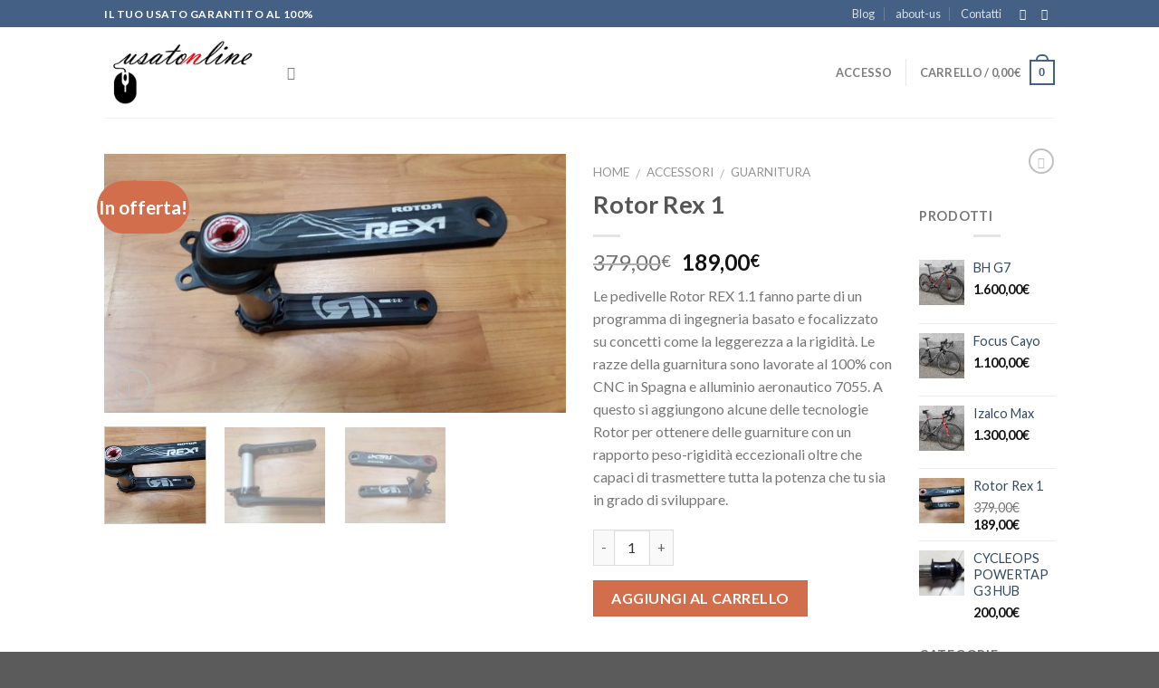

--- FILE ---
content_type: text/html; charset=UTF-8
request_url: http://www.usatonline.net/prodotto/rotor-rex-1/
body_size: 78701
content:
<!DOCTYPE html>
<!--[if IE 9 ]> <html lang="it-IT" class="ie9 loading-site no-js"> <![endif]-->
<!--[if IE 8 ]> <html lang="it-IT" class="ie8 loading-site no-js"> <![endif]-->
<!--[if (gte IE 9)|!(IE)]><!--><html lang="it-IT" class="loading-site no-js"> <!--<![endif]-->
<head>
	<meta charset="UTF-8" />
	<meta name="viewport" content="width=device-width, initial-scale=1.0, maximum-scale=1.0, user-scalable=no" />

	<link rel="profile" href="http://gmpg.org/xfn/11" />
	<link rel="pingback" href="http://www.usatonline.net/xmlrpc.php" />

					<script>document.documentElement.className = document.documentElement.className + ' yes-js js_active js'</script>
			<script>(function(html){html.className = html.className.replace(/\bno-js\b/,'js')})(document.documentElement);</script>
<title>Rotor Rex 1 &#8211; Usatonline.net</title>
<link rel='dns-prefetch' href='//s.w.org' />
<link rel="alternate" type="application/rss+xml" title="Usatonline.net &raquo; Feed" href="http://www.usatonline.net/feed/" />
<link rel="alternate" type="application/rss+xml" title="Usatonline.net &raquo; Feed dei commenti" href="http://www.usatonline.net/comments/feed/" />
<link rel="alternate" type="application/rss+xml" title="Usatonline.net &raquo; Rotor Rex 1 Feed dei commenti" href="http://www.usatonline.net/prodotto/rotor-rex-1/feed/" />
		<script type="text/javascript">
			window._wpemojiSettings = {"baseUrl":"https:\/\/s.w.org\/images\/core\/emoji\/12.0.0-1\/72x72\/","ext":".png","svgUrl":"https:\/\/s.w.org\/images\/core\/emoji\/12.0.0-1\/svg\/","svgExt":".svg","source":{"concatemoji":"http:\/\/www.usatonline.net\/wp-includes\/js\/wp-emoji-release.min.js?ver=5.3.20"}};
			!function(e,a,t){var n,r,o,i=a.createElement("canvas"),p=i.getContext&&i.getContext("2d");function s(e,t){var a=String.fromCharCode;p.clearRect(0,0,i.width,i.height),p.fillText(a.apply(this,e),0,0);e=i.toDataURL();return p.clearRect(0,0,i.width,i.height),p.fillText(a.apply(this,t),0,0),e===i.toDataURL()}function c(e){var t=a.createElement("script");t.src=e,t.defer=t.type="text/javascript",a.getElementsByTagName("head")[0].appendChild(t)}for(o=Array("flag","emoji"),t.supports={everything:!0,everythingExceptFlag:!0},r=0;r<o.length;r++)t.supports[o[r]]=function(e){if(!p||!p.fillText)return!1;switch(p.textBaseline="top",p.font="600 32px Arial",e){case"flag":return s([127987,65039,8205,9895,65039],[127987,65039,8203,9895,65039])?!1:!s([55356,56826,55356,56819],[55356,56826,8203,55356,56819])&&!s([55356,57332,56128,56423,56128,56418,56128,56421,56128,56430,56128,56423,56128,56447],[55356,57332,8203,56128,56423,8203,56128,56418,8203,56128,56421,8203,56128,56430,8203,56128,56423,8203,56128,56447]);case"emoji":return!s([55357,56424,55356,57342,8205,55358,56605,8205,55357,56424,55356,57340],[55357,56424,55356,57342,8203,55358,56605,8203,55357,56424,55356,57340])}return!1}(o[r]),t.supports.everything=t.supports.everything&&t.supports[o[r]],"flag"!==o[r]&&(t.supports.everythingExceptFlag=t.supports.everythingExceptFlag&&t.supports[o[r]]);t.supports.everythingExceptFlag=t.supports.everythingExceptFlag&&!t.supports.flag,t.DOMReady=!1,t.readyCallback=function(){t.DOMReady=!0},t.supports.everything||(n=function(){t.readyCallback()},a.addEventListener?(a.addEventListener("DOMContentLoaded",n,!1),e.addEventListener("load",n,!1)):(e.attachEvent("onload",n),a.attachEvent("onreadystatechange",function(){"complete"===a.readyState&&t.readyCallback()})),(n=t.source||{}).concatemoji?c(n.concatemoji):n.wpemoji&&n.twemoji&&(c(n.twemoji),c(n.wpemoji)))}(window,document,window._wpemojiSettings);
		</script>
		<style type="text/css">
img.wp-smiley,
img.emoji {
	display: inline !important;
	border: none !important;
	box-shadow: none !important;
	height: 1em !important;
	width: 1em !important;
	margin: 0 .07em !important;
	vertical-align: -0.1em !important;
	background: none !important;
	padding: 0 !important;
}
</style>
	<link rel='stylesheet' id='wp-block-library-css'  href='http://www.usatonline.net/wp-includes/css/dist/block-library/style.min.css?ver=5.3.20' type='text/css' media='all' />
<link rel='stylesheet' id='wc-block-style-css'  href='http://www.usatonline.net/wp-content/plugins/woocommerce/packages/woocommerce-blocks/build/style.css?ver=2.5.14' type='text/css' media='all' />
<link rel='stylesheet' id='contact-form-7-css'  href='http://www.usatonline.net/wp-content/plugins/contact-form-7/includes/css/styles.css?ver=5.1.7' type='text/css' media='all' />
<link rel='stylesheet' id='sp_wqv-button-icons-css'  href='http://www.usatonline.net/wp-content/plugins/woo-quickview/admin/views/sp-framework/assets/css/icons.min.css?ver=2.2.13' type='text/css' media='all' />
<link rel='stylesheet' id='wqv-magnific-popup-css'  href='http://www.usatonline.net/wp-content/plugins/woo-quickview/public/assets/css/magnific-popup.css?ver=2.2.13' type='text/css' media='all' />
<link rel='stylesheet' id='wqv-perfect-scrollbar-css'  href='http://www.usatonline.net/wp-content/plugins/woo-quickview/public/assets/css/perfect-scrollbar.css?ver=2.2.13' type='text/css' media='all' />
<link rel='stylesheet' id='wqv-fontello-css'  href='http://www.usatonline.net/wp-content/plugins/woo-quickview/public/assets/css/fontello.min.css?ver=2.2.13' type='text/css' media='all' />
<link rel='stylesheet' id='wqv-style-css'  href='http://www.usatonline.net/wp-content/plugins/woo-quickview/public/assets/css/style.css?ver=2.2.13' type='text/css' media='all' />
<link rel='stylesheet' id='wqv-custom-css'  href='http://www.usatonline.net/wp-content/plugins/woo-quickview/public/assets/css/custom.css?ver=2.2.13' type='text/css' media='all' />
<style id='wqv-custom-inline-css' type='text/css'>

.mfp-bg.mfp-wqv,
.mfp-wrap.mfp-wqv {
	z-index: ;
}

.wqvp-fancybox-wrapper, .mfp-wqv~.fancybox-container {
	z-index: 9;
}
#wqv-quick-view-content .wqv-product-info .woocommerce-product-rating .star-rating::before{
	color: #dadada;
	opacity: 1;
}
#wqv-quick-view-content .wqv-product-info .woocommerce-product-rating .star-rating span:before{
	color: #ff9800;
}
#wqv-quick-view-content .wqv-product-info a.added_to_cart,
#wqv-quick-view-content .wqv-product-info .single_add_to_cart_button.button:not(.components-button):not(.customize-partial-edit-shortcut-button){
	color: #ffffff;
	background: #333333;
	padding: 0px 16px;
	line-height: 35px;
}
#wqv-quick-view-content .wqv-product-info a.added_to_cart:hover,
#wqv-quick-view-content .wqv-product-info .single_add_to_cart_button.button:not(.components-button):not(.customize-partial-edit-shortcut-button):hover {
	color: #ffffff;
	background: #1a1a1a;
}
#wqv-quick-view-content .wqv-product-info .single_add_to_cart_button.button:not(.components-button):not(.customize-partial-edit-shortcut-button){
	margin-right: 5px;
}
a#sp-wqv-view-button.button.sp-wqv-view-button,
#wps-slider-section .button.sp-wqv-view-button,
#wpsp-slider-section .button.sp-wqv-view-button {
	background: #1A79BF;
	color: #ffffff;
}
a#sp-wqv-view-button.button.sp-wqv-view-button:hover,
#wps-slider-section .button.sp-wqv-view-button:hover,
#wpsp-slider-section .button.sp-wqv-view-button:hover {
	background: #176AA6;
	color: #ffffff;
}
#wqv-quick-view-content.sp-wqv-content {
	background: #ffffff;
}

@media (min-width: 1023px) {
	#wqv-quick-view-content.sp-wqv-content {
		max-width: 876px;
		max-height: 438px;
	}
	#wqv-quick-view-content .wqv-product-images img,
	#wqv-quick-view-content .wqv-product-images img{
		max-height: 438px;
	}
	.wqv-product-info .wqv-product-content{
		height:100%;
		padding: px;
		overflow: auto;
		max-height: 438px;
		max-width: 876px;
		position: relative;
	}
}
.mfp-bg.mfp-wqv{
	background: rgba( 0, 0, 0, 0.8);
	opacity: 1;
}
.mfp-wqv #wqv-quick-view-content .mfp-close{
	width: 35px;
    height: 35px;
    opacity: 1;
    cursor: pointer;
    top: 0px;
    right: 0;
    position: absolute;
    background: transparent;
    font-size: 0;
}

.mfp-wqv #wqv-quick-view-content .mfp-close:before{
	color: #9a9a9a;
	font-size: 18px;
    transition: .2s;
    margin-top: 8px;
}
.wqv-product-info{
	padding: px;

}
.mfp-preloader{
	color: ffffff;
}
.mfp-wqv #wqv-quick-view-content .mfp-close:hover {
    background: #F95600;
    font-size: 0;
    border-radius: 0px;
}
.mfp-wqv #wqv-quick-view-content .mfp-close:hover:before{
	color: #ffffff;
}
#sp-wqv-view-button.sp-wqv-view-button.button i:before{
	font-size: px;
}
a#sp-wqv-view-button.button.sp-wqv-view-button,
	#wps-slider-section .button.sp-wqv-view-button,
	#wpsp-slider-section .button.sp-wqv-view-button {
		padding: 9px 16px;
	}@media all and (max-width: 480px){
		#sp-wqv-view-button.sp-wqv-view-button.button{
		 display: none !important;
	   }
	  }@media all and (min-width: 481px) and (max-width: 768px) {
		#sp-wqv-view-button.sp-wqv-view-button.button{
		  display: none !important;
		}
	  }
</style>
<link rel='stylesheet' id='photoswipe-css'  href='http://www.usatonline.net/wp-content/plugins/woocommerce/assets/css/photoswipe/photoswipe.min.css?ver=4.0.0' type='text/css' media='all' />
<link rel='stylesheet' id='photoswipe-default-skin-css'  href='http://www.usatonline.net/wp-content/plugins/woocommerce/assets/css/photoswipe/default-skin/default-skin.min.css?ver=4.0.0' type='text/css' media='all' />
<style id='woocommerce-inline-inline-css' type='text/css'>
.woocommerce form .form-row .required { visibility: visible; }
</style>
<link rel='stylesheet' id='wc-gateway-ppec-frontend-css'  href='http://www.usatonline.net/wp-content/plugins/woocommerce-gateway-paypal-express-checkout/assets/css/wc-gateway-ppec-frontend.css?ver=2.1.3' type='text/css' media='all' />
<link rel='stylesheet' id='jquery-selectBox-css'  href='http://www.usatonline.net/wp-content/plugins/yith-woocommerce-wishlist/assets/css/jquery.selectBox.css?ver=1.2.0' type='text/css' media='all' />
<link rel='stylesheet' id='flatsome-icons-css'  href='http://www.usatonline.net/wp-content/themes/flatsome/assets/css/fl-icons.css?ver=3.3' type='text/css' media='all' />
<link rel='stylesheet' id='flatsome-woocommerce-wishlist-css'  href='http://www.usatonline.net/wp-content/themes/flatsome/inc/integrations/wc-yith-wishlist/wishlist.css?ver=3.4' type='text/css' media='all' />
<link rel='stylesheet' id='flatsome-main-css'  href='http://www.usatonline.net/wp-content/themes/flatsome/assets/css/flatsome.css?ver=3.5.1' type='text/css' media='all' />
<link rel='stylesheet' id='flatsome-shop-css'  href='http://www.usatonline.net/wp-content/themes/flatsome/assets/css/flatsome-shop.css?ver=3.5.1' type='text/css' media='all' />
<link rel='stylesheet' id='flatsome-style-css'  href='http://www.usatonline.net/wp-content/themes/flatsome-child/style.css?ver=3.5.1' type='text/css' media='all' />
<script type="text/template" id="tmpl-variation-template">
	<div class="woocommerce-variation-description">{{{ data.variation.variation_description }}}</div>
	<div class="woocommerce-variation-price">{{{ data.variation.price_html }}}</div>
	<div class="woocommerce-variation-availability">{{{ data.variation.availability_html }}}</div>
</script>
<script type="text/template" id="tmpl-unavailable-variation-template">
	<p>Siamo spiacenti, questo prodotto non è disponibile. Scegli un&#039;altra combinazione.</p>
</script>
<script type="text/javascript">
            window._nslDOMReady = function (callback) {
                if ( document.readyState === "complete" || document.readyState === "interactive" ) {
                    callback();
                } else {
                    document.addEventListener( "DOMContentLoaded", callback );
                }
            };
            </script><script type='text/javascript' src='http://www.usatonline.net/wp-includes/js/jquery/jquery.js?ver=1.12.4-wp'></script>
<script type='text/javascript' src='http://www.usatonline.net/wp-includes/js/jquery/jquery-migrate.min.js?ver=1.4.1'></script>
<link rel='https://api.w.org/' href='http://www.usatonline.net/wp-json/' />
<link rel="EditURI" type="application/rsd+xml" title="RSD" href="http://www.usatonline.net/xmlrpc.php?rsd" />
<link rel="wlwmanifest" type="application/wlwmanifest+xml" href="http://www.usatonline.net/wp-includes/wlwmanifest.xml" /> 
<meta name="generator" content="WordPress 5.3.20" />
<meta name="generator" content="WooCommerce 4.0.0" />
<link rel="canonical" href="http://www.usatonline.net/prodotto/rotor-rex-1/" />
<link rel='shortlink' href='http://www.usatonline.net/?p=370' />
<link rel="alternate" type="application/json+oembed" href="http://www.usatonline.net/wp-json/oembed/1.0/embed?url=http%3A%2F%2Fwww.usatonline.net%2Fprodotto%2Frotor-rex-1%2F" />
<link rel="alternate" type="text/xml+oembed" href="http://www.usatonline.net/wp-json/oembed/1.0/embed?url=http%3A%2F%2Fwww.usatonline.net%2Fprodotto%2Frotor-rex-1%2F&#038;format=xml" />
<style>.bg{opacity: 0; transition: opacity 1s; -webkit-transition: opacity 1s;} .bg-loaded{opacity: 1;}</style><!--[if IE]><link rel="stylesheet" type="text/css" href="http://www.usatonline.net/wp-content/themes/flatsome/assets/css/ie-fallback.css"><script src="//cdnjs.cloudflare.com/ajax/libs/html5shiv/3.6.1/html5shiv.js"></script><script>var head = document.getElementsByTagName('head')[0],style = document.createElement('style');style.type = 'text/css';style.styleSheet.cssText = ':before,:after{content:none !important';head.appendChild(style);setTimeout(function(){head.removeChild(style);}, 0);</script><script src="http://www.usatonline.net/wp-content/themes/flatsome/assets/libs/ie-flexibility.js"></script><![endif]-->    <script type="text/javascript">
    WebFontConfig = {
      google: { families: [ "Lato:regular,700","Lato:regular,400","Lato:regular,700","Dancing+Script", ] }
    };
    (function() {
      var wf = document.createElement('script');
      wf.src = 'https://ajax.googleapis.com/ajax/libs/webfont/1/webfont.js';
      wf.type = 'text/javascript';
      wf.async = 'true';
      var s = document.getElementsByTagName('script')[0];
      s.parentNode.insertBefore(wf, s);
    })(); </script>
  	<noscript><style>.woocommerce-product-gallery{ opacity: 1 !important; }</style></noscript>
	<link rel="icon" href="http://www.usatonline.net/wp-content/uploads/2018/02/cropped-Ico-32x32.png" sizes="32x32" />
<link rel="icon" href="http://www.usatonline.net/wp-content/uploads/2018/02/cropped-Ico-192x192.png" sizes="192x192" />
<link rel="apple-touch-icon-precomposed" href="http://www.usatonline.net/wp-content/uploads/2018/02/cropped-Ico-180x180.png" />
<meta name="msapplication-TileImage" content="http://www.usatonline.net/wp-content/uploads/2018/02/cropped-Ico-270x270.png" />
<style id="custom-css" type="text/css">:root {--primary-color: #446084;}/* Site Width */.header-main{height: 100px}#logo img{max-height: 100px}#logo{width:166px;}.header-bottom{min-height: 10px}.header-top{min-height: 30px}.transparent .header-main{height: 30px}.transparent #logo img{max-height: 30px}.has-transparent + .page-title:first-of-type,.has-transparent + #main > .page-title,.has-transparent + #main > div > .page-title,.has-transparent + #main .page-header-wrapper:first-of-type .page-title{padding-top: 60px;}.header.show-on-scroll,.stuck .header-main{height:70px!important}.stuck #logo img{max-height: 70px!important}.search-form{ width: 100%;}.header-bg-color, .header-wrapper {background-color: rgba(255,255,255,0.9)}.header-bottom {background-color: #f1f1f1}@media (max-width: 549px) {.header-main{height: 70px}#logo img{max-height: 70px}}body{font-family:"Lato", sans-serif}body{font-weight: 400}.nav > li > a {font-family:"Lato", sans-serif;}.nav > li > a {font-weight: 700;}h1,h2,h3,h4,h5,h6,.heading-font, .off-canvas-center .nav-sidebar.nav-vertical > li > a{font-family: "Lato", sans-serif;}h1,h2,h3,h4,h5,h6,.heading-font,.banner h1,.banner h2{font-weight: 700;}.alt-font{font-family: "Dancing Script", sans-serif;}.shop-page-title.featured-title .title-bg{ background-image: url(http://www.usatonline.net/wp-content/uploads/2018/11/Rex1_1.jpg)!important;}@media screen and (min-width: 550px){.products .box-vertical .box-image{min-width: 300px!important;width: 300px!important;}}.label-new.menu-item > a:after{content:"Nuovo";}.label-hot.menu-item > a:after{content:"Hot";}.label-sale.menu-item > a:after{content:"Offerta";}.label-popular.menu-item > a:after{content:"Popolare";}</style></head>

<body class="product-template-default single single-product postid-370 theme-flatsome woocommerce woocommerce-page woocommerce-no-js lightbox nav-dropdown-has-arrow">

<a class="skip-link screen-reader-text" href="#main">Skip to content</a>

<div id="wrapper">


<header id="header" class="header has-sticky sticky-jump">
   <div class="header-wrapper">
	<div id="top-bar" class="header-top hide-for-sticky nav-dark">
    <div class="flex-row container">
      <div class="flex-col hide-for-medium flex-left">
          <ul class="nav nav-left medium-nav-center nav-small  nav-divided">
              <li class="html custom html_topbar_left"><strong class="uppercase">il tuo usato garantito al 100%</strong></li>          </ul>
      </div><!-- flex-col left -->

      <div class="flex-col hide-for-medium flex-center">
          <ul class="nav nav-center nav-small  nav-divided">
                        </ul>
      </div><!-- center -->

      <div class="flex-col hide-for-medium flex-right">
         <ul class="nav top-bar-nav nav-right nav-small  nav-divided">
              <li id="menu-item-74" class="menu-item menu-item-type-post_type menu-item-object-page  menu-item-74"><a href="http://www.usatonline.net/blog/" class="nav-top-link">Blog</a></li>
<li id="menu-item-76" class="menu-item menu-item-type-post_type menu-item-object-page  menu-item-76"><a href="http://www.usatonline.net/about-us/" class="nav-top-link">about-us</a></li>
<li id="menu-item-636" class="menu-item menu-item-type-custom menu-item-object-custom  menu-item-636"><a href="http://www.usatonline.net/?page_id=96" class="nav-top-link">Contatti</a></li>
<li class="html header-social-icons ml-0">
	<div class="social-icons follow-icons " ><a href="https://www.facebook.com/Outletdellabici.it/" target="_blank" data-label="Facebook"  rel="nofollow" class="icon plain facebook tooltip" title="Seguici su Facebook"><i class="icon-facebook" ></i></a><a href="https://www.instagram.com/usatonline_net/?hl=it" target="_blank" rel="nofollow" data-label="Instagram" class="icon plain  instagram tooltip" title="Seguici su Instagram"><i class="icon-instagram" ></i></a></div></li>          </ul>
      </div><!-- .flex-col right -->

            <div class="flex-col show-for-medium flex-grow">
          <ul class="nav nav-center nav-small mobile-nav  nav-divided">
              <li class="html custom html_topbar_left"><strong class="uppercase">il tuo usato garantito al 100%</strong></li>          </ul>
      </div>
      
    </div><!-- .flex-row -->
</div><!-- #header-top -->
<div id="masthead" class="header-main ">
      <div class="header-inner flex-row container logo-left medium-logo-center" role="navigation">

          <!-- Logo -->
          <div id="logo" class="flex-col logo">
            <!-- Header logo -->
<a href="http://www.usatonline.net/" title="Usatonline.net - Usato garantito al 100%" rel="home">
    <img width="166" height="100" src="http://www.usatonline.net/wp-content/uploads/2018/02/Usato_Logo.png" class="header_logo header-logo" alt="Usatonline.net"/><img  width="166" height="100" src="http://www.usatonline.net/wp-content/uploads/2018/02/usatonline_piccolo.png" class="header-logo-dark" alt="Usatonline.net"/></a>
          </div>

          <!-- Mobile Left Elements -->
          <div class="flex-col show-for-medium flex-left">
            <ul class="mobile-nav nav nav-left ">
              <li class="nav-icon has-icon">
  		<a href="#" data-open="#main-menu" data-pos="left" data-bg="main-menu-overlay" data-color="" class="is-small" aria-controls="main-menu" aria-expanded="false">
		
		  <i class="icon-menu" ></i>
		  		</a>
	</li>            </ul>
          </div>

          <!-- Left Elements -->
          <div class="flex-col hide-for-medium flex-left
            flex-grow">
            <ul class="header-nav header-nav-main nav nav-left  nav-uppercase" >
              <li class="header-search header-search-dropdown has-icon has-dropdown menu-item-has-children">
		<a href="#" class="is-small"><i class="icon-search" ></i></a>
		<ul class="nav-dropdown nav-dropdown-default">
	 	<li class="header-search-form search-form html relative has-icon">
	<div class="header-search-form-wrapper">
		<div class="searchform-wrapper ux-search-box relative form- is-normal"><form role="search" method="get" class="searchform" action="http://www.usatonline.net/">
		<div class="flex-row relative">
									<div class="flex-col flex-grow">
			  <input type="search" class="search-field mb-0" name="s" value="" placeholder="Cerca&hellip;" />
		    <input type="hidden" name="post_type" value="product" />
        			</div><!-- .flex-col -->
			<div class="flex-col">
				<button type="submit" class="ux-search-submit submit-button secondary button icon mb-0">
					<i class="icon-search" ></i>				</button>
			</div><!-- .flex-col -->
		</div><!-- .flex-row -->
	 <div class="live-search-results text-left z-top"></div>
</form>
</div>	</div>
</li>	</ul><!-- .nav-dropdown -->
</li>
            </ul>
          </div>

          <!-- Right Elements -->
          <div class="flex-col hide-for-medium flex-right">
            <ul class="header-nav header-nav-main nav nav-right  nav-uppercase">
              <li class="account-item has-icon
    "
>

<a href="http://www.usatonline.net/mio-account/"
    class="nav-top-link nav-top-not-logged-in "
    data-open="#login-form-popup"  >
    <span>
    Accesso      </span>
  
</a><!-- .account-login-link -->



</li>
<li class="header-divider"></li><li class="cart-item has-icon has-dropdown">

<a href="http://www.usatonline.net/carrello/" title="Carrello" class="header-cart-link is-small">


<span class="header-cart-title">
   Carrello   /      <span class="cart-price"><span class="woocommerce-Price-amount amount">0,00<span class="woocommerce-Price-currencySymbol">&euro;</span></span></span>
  </span>

    <span class="cart-icon image-icon">
    <strong>0</strong>
  </span>
  </a>

 <ul class="nav-dropdown nav-dropdown-default">
    <li class="html widget_shopping_cart">
      <div class="widget_shopping_cart_content">
        

	<p class="woocommerce-mini-cart__empty-message">Nessun prodotto nel carrello.</p>


      </div>
    </li>
     </ul><!-- .nav-dropdown -->

</li>
            </ul>
          </div>

          <!-- Mobile Right Elements -->
          <div class="flex-col show-for-medium flex-right">
            <ul class="mobile-nav nav nav-right ">
              <li class="cart-item has-icon">

      <a href="http://www.usatonline.net/carrello/" class="header-cart-link off-canvas-toggle nav-top-link is-small" data-open="#cart-popup" data-class="off-canvas-cart" title="Carrello" data-pos="right">
  
    <span class="cart-icon image-icon">
    <strong>0</strong>
  </span> 
  </a>


  <!-- Cart Sidebar Popup -->
  <div id="cart-popup" class="mfp-hide widget_shopping_cart">
  <div class="cart-popup-inner inner-padding">
      <div class="cart-popup-title text-center">
          <h4 class="uppercase">Carrello</h4>
          <div class="is-divider"></div>
      </div>
      <div class="widget_shopping_cart_content">
          

	<p class="woocommerce-mini-cart__empty-message">Nessun prodotto nel carrello.</p>


      </div>
             <div class="cart-sidebar-content relative"></div>  </div>
  </div>

</li>
            </ul>
          </div>

      </div><!-- .header-inner -->
     
            <!-- Header divider -->
      <div class="container"><div class="top-divider full-width"></div></div>
      </div><!-- .header-main -->
<div class="header-bg-container fill"><div class="header-bg-image fill"></div><div class="header-bg-color fill"></div></div><!-- .header-bg-container -->   </div><!-- header-wrapper-->
</header>


<main id="main" class="">

	<div class="shop-container">
		
			<div class="container">
	<div class="woocommerce-notices-wrapper"></div></div><!-- /.container -->
<div id="product-370" class="post-370 product type-product status-publish has-post-thumbnail product_cat-gruppi-ed-accessori product_cat-guarnitura product_tag-rex1 product_tag-rotor first instock sale shipping-taxable purchasable product-type-simple">
	<div class="product-container">

<div class="product-main">
	<div class="row content-row mb-0">

		<div class="product-gallery col large-6">
		
<div class="product-images relative mb-half has-hover woocommerce-product-gallery woocommerce-product-gallery--with-images woocommerce-product-gallery--columns-4 images" data-columns="4">

  <div class="badge-container is-larger absolute left top z-1">
		<div class="callout badge badge-circle"><div class="badge-inner secondary on-sale"><span class="onsale">In offerta!</span></div></div>
</div>
  <div class="image-tools absolute top show-on-hover right z-3">
    		<div class="wishlist-icon">
			<button class="wishlist-button button is-outline circle icon">
				<i class="icon-heart" ></i>			</button>
			<div class="wishlist-popup dark">
				
<div class="yith-wcwl-add-to-wishlist add-to-wishlist-370  wishlist-fragment on-first-load" data-fragment-ref="370" data-fragment-options="{&quot;base_url&quot;:&quot;&quot;,&quot;in_default_wishlist&quot;:false,&quot;is_single&quot;:true,&quot;show_exists&quot;:false,&quot;product_id&quot;:370,&quot;parent_product_id&quot;:370,&quot;product_type&quot;:&quot;simple&quot;,&quot;show_view&quot;:true,&quot;browse_wishlist_text&quot;:&quot;Sfoglia la lista dei desideri&quot;,&quot;already_in_wishslist_text&quot;:&quot;L&#039;articolo selezionato \u00e8 gi\u00e0 presente nella tua lista dei desideri!&quot;,&quot;product_added_text&quot;:&quot;Articolo aggiunto!&quot;,&quot;heading_icon&quot;:&quot;&quot;,&quot;available_multi_wishlist&quot;:false,&quot;disable_wishlist&quot;:false,&quot;show_count&quot;:false,&quot;ajax_loading&quot;:false,&quot;loop_position&quot;:false,&quot;item&quot;:&quot;add_to_wishlist&quot;}">
			
			<!-- ADD TO WISHLIST -->
			
<div class="yith-wcwl-add-button">
	<a href="?add_to_wishlist=370" rel="nofollow" data-product-id="370" data-product-type="simple" data-original-product-id="370" class="add_to_wishlist single_add_to_wishlist" data-title="Aggiungi alla lista dei desideri">
				<span>Aggiungi alla lista dei desideri</span>
	</a>
</div>
			<!-- COUNT TEXT -->
			
			</div>			</div>
		</div>
		  </div>

  <figure class="woocommerce-product-gallery__wrapper product-gallery-slider slider slider-nav-small mb-half"
        data-flickity-options='{
                "cellAlign": "center",
                "wrapAround": true,
                "autoPlay": false,
                "prevNextButtons":true,
                "adaptiveHeight": true,
                "imagesLoaded": true,
                "lazyLoad": 1,
                "dragThreshold" : 15,
                "pageDots": false,
                "rightToLeft": false       }'>
    <div data-thumb="http://www.usatonline.net/wp-content/uploads/2018/11/Rex1_1-100x100.jpg" class="first slide woocommerce-product-gallery__image"><a href="http://www.usatonline.net/wp-content/uploads/2018/11/Rex1_1.jpg"><img width="600" height="337" src="http://www.usatonline.net/wp-content/uploads/2018/11/Rex1_1-600x337.jpg" class="attachment-shop_single size-shop_single wp-post-image" alt="Rotor Rex1" title="Rex1" data-caption="" data-src="http://www.usatonline.net/wp-content/uploads/2018/11/Rex1_1.jpg" data-large_image="http://www.usatonline.net/wp-content/uploads/2018/11/Rex1_1.jpg" data-large_image_width="1980" data-large_image_height="1113" srcset="http://www.usatonline.net/wp-content/uploads/2018/11/Rex1_1-600x337.jpg 600w, http://www.usatonline.net/wp-content/uploads/2018/11/Rex1_1-300x169.jpg 300w, http://www.usatonline.net/wp-content/uploads/2018/11/Rex1_1-768x432.jpg 768w, http://www.usatonline.net/wp-content/uploads/2018/11/Rex1_1-1024x576.jpg 1024w, http://www.usatonline.net/wp-content/uploads/2018/11/Rex1_1.jpg 1980w" sizes="(max-width: 600px) 100vw, 600px" /></a></div><div data-thumb="http://www.usatonline.net/wp-content/uploads/2018/11/Rex1-100x100.jpg" class="woocommerce-product-gallery__image slide"><a href="http://www.usatonline.net/wp-content/uploads/2018/11/Rex1.jpg"><img width="600" height="337" src="http://www.usatonline.net/wp-content/uploads/2018/11/Rex1-600x337.jpg" class="attachment-shop_single size-shop_single" alt="Rotor Rex1" title="Rex1" data-caption="" data-src="http://www.usatonline.net/wp-content/uploads/2018/11/Rex1.jpg" data-large_image="http://www.usatonline.net/wp-content/uploads/2018/11/Rex1.jpg" data-large_image_width="1980" data-large_image_height="1113" srcset="http://www.usatonline.net/wp-content/uploads/2018/11/Rex1-600x337.jpg 600w, http://www.usatonline.net/wp-content/uploads/2018/11/Rex1-300x169.jpg 300w, http://www.usatonline.net/wp-content/uploads/2018/11/Rex1-768x432.jpg 768w, http://www.usatonline.net/wp-content/uploads/2018/11/Rex1-1024x576.jpg 1024w, http://www.usatonline.net/wp-content/uploads/2018/11/Rex1.jpg 1980w" sizes="(max-width: 600px) 100vw, 600px" /></a></div><div data-thumb="http://www.usatonline.net/wp-content/uploads/2018/11/Rex1_2-100x100.jpg" class="woocommerce-product-gallery__image slide"><a href="http://www.usatonline.net/wp-content/uploads/2018/11/Rex1_2.jpg"><img width="600" height="337" src="http://www.usatonline.net/wp-content/uploads/2018/11/Rex1_2-600x337.jpg" class="attachment-shop_single size-shop_single" alt="Rotor Rex1" title="Rex1" data-caption="" data-src="http://www.usatonline.net/wp-content/uploads/2018/11/Rex1_2.jpg" data-large_image="http://www.usatonline.net/wp-content/uploads/2018/11/Rex1_2.jpg" data-large_image_width="1980" data-large_image_height="1113" srcset="http://www.usatonline.net/wp-content/uploads/2018/11/Rex1_2-600x337.jpg 600w, http://www.usatonline.net/wp-content/uploads/2018/11/Rex1_2-300x169.jpg 300w, http://www.usatonline.net/wp-content/uploads/2018/11/Rex1_2-768x432.jpg 768w, http://www.usatonline.net/wp-content/uploads/2018/11/Rex1_2-1024x576.jpg 1024w, http://www.usatonline.net/wp-content/uploads/2018/11/Rex1_2.jpg 1980w" sizes="(max-width: 600px) 100vw, 600px" /></a></div>  </figure>

  <div class="image-tools absolute bottom left z-3">
        <a href="#product-zoom" class="zoom-button button is-outline circle icon tooltip hide-for-small" title="Zoom">
      <i class="icon-expand" ></i>    </a>
   </div>
</div>


  <div class="product-thumbnails thumbnails slider-no-arrows slider row row-small row-slider slider-nav-small small-columns-4"
    data-flickity-options='{
              "cellAlign": "left",
              "wrapAround": false,
              "autoPlay": false,
              "prevNextButtons":true,
              "asNavFor": ".product-gallery-slider",
              "percentPosition": true,
              "imagesLoaded": true,
              "pageDots": false,
              "rightToLeft": false,
              "contain": true
          }'
    >      <div class="col is-nav-selected first"><a><img width="100" height="100" src="http://www.usatonline.net/wp-content/uploads/2018/11/Rex1_1-100x100.jpg" class="attachment-shop_thumbnail size-shop_thumbnail wp-post-image" alt="Rotor Rex1" srcset="http://www.usatonline.net/wp-content/uploads/2018/11/Rex1_1-100x100.jpg 100w, http://www.usatonline.net/wp-content/uploads/2018/11/Rex1_1-150x150.jpg 150w, http://www.usatonline.net/wp-content/uploads/2018/11/Rex1_1-300x300.jpg 300w" sizes="(max-width: 100px) 100vw, 100px" /></a></div>
    <div class="col"><a class="" title="" ><img width="100" height="100" src="http://www.usatonline.net/wp-content/uploads/2018/11/Rex1-100x100.jpg" class="attachment-shop_thumbnail size-shop_thumbnail" alt="Rex1" title="Rex1" srcset="http://www.usatonline.net/wp-content/uploads/2018/11/Rex1-100x100.jpg 100w, http://www.usatonline.net/wp-content/uploads/2018/11/Rex1-150x150.jpg 150w, http://www.usatonline.net/wp-content/uploads/2018/11/Rex1-300x300.jpg 300w" sizes="(max-width: 100px) 100vw, 100px" /></a></div><div class="col"><a class="" title="" ><img width="100" height="100" src="http://www.usatonline.net/wp-content/uploads/2018/11/Rex1_2-100x100.jpg" class="attachment-shop_thumbnail size-shop_thumbnail" alt="Rex1" title="Rex1" srcset="http://www.usatonline.net/wp-content/uploads/2018/11/Rex1_2-100x100.jpg 100w, http://www.usatonline.net/wp-content/uploads/2018/11/Rex1_2-150x150.jpg 150w, http://www.usatonline.net/wp-content/uploads/2018/11/Rex1_2-300x300.jpg 300w" sizes="(max-width: 100px) 100vw, 100px" /></a></div>  </div><!-- .product-thumbnails -->
  		</div>

		<div class="product-info summary col-fit col entry-summary product-summary">
			<nav class="woocommerce-breadcrumb breadcrumbs"><a href="http://www.usatonline.net">Home</a> <span class="divider">&#47;</span> <a href="http://www.usatonline.net/categoria-prodotto/gruppi-ed-accessori/">Accessori</a> <span class="divider">&#47;</span> <a href="http://www.usatonline.net/categoria-prodotto/gruppi-ed-accessori/guarnitura/">Guarnitura</a></nav><h1 class="product-title entry-title">
	Rotor Rex 1</h1>

	<div class="is-divider small"></div>
<ul class="next-prev-thumbs is-small show-for-medium">         <li class="prod-dropdown has-dropdown">
               <a href="http://www.usatonline.net/prodotto/cycleops-powertap-g3-hub/" rel="next" class="button icon is-outline circle">
                  <i class="icon-angle-right" ></i>              </a>
              <div class="nav-dropdown">
                  <a title="CYCLEOPS POWERTAP G3 HUB" href="http://www.usatonline.net/prodotto/cycleops-powertap-g3-hub/">
                  <img width="100" height="100" src="http://www.usatonline.net/wp-content/uploads/2018/03/20170118_090656-100x100.jpg" class="attachment-shop_thumbnail size-shop_thumbnail wp-post-image" alt="POWERTAP" srcset="http://www.usatonline.net/wp-content/uploads/2018/03/20170118_090656-100x100.jpg 100w, http://www.usatonline.net/wp-content/uploads/2018/03/20170118_090656-150x150.jpg 150w, http://www.usatonline.net/wp-content/uploads/2018/03/20170118_090656-300x300.jpg 300w" sizes="(max-width: 100px) 100vw, 100px" /></a>
              </div>
          </li>
      </ul><div class="price-wrapper">
	<p class="price product-page-price price-on-sale">
  <del><span class="woocommerce-Price-amount amount">379,00<span class="woocommerce-Price-currencySymbol">&euro;</span></span></del> <ins><span class="woocommerce-Price-amount amount">189,00<span class="woocommerce-Price-currencySymbol">&euro;</span></span></ins></p>
</div>
<div class="product-short-description">
	<p>Le pedivelle Rotor REX 1.1 fanno parte di un programma di ingegneria basato e focalizzato su concetti come la leggerezza a la rigidità. Le razze della guarnitura sono lavorate al 100% con CNC in Spagna e alluminio aeronautico 7055. A questo si aggiungono alcune delle tecnologie Rotor per ottenere delle guarniture con un rapporto peso-rigidità eccezionali oltre che capaci di trasmettere tutta la potenza che tu sia in grado di sviluppare.</p>
</div>

	
	<form class="cart" action="http://www.usatonline.net/prodotto/rotor-rex-1/" method="post" enctype='multipart/form-data'>
		
			<div class="quantity buttons_added">
		<input type="button" value="-" class="minus button is-form">		<label class="screen-reader-text" for="quantity_696fab8d094b8">Quantità</label>
		<input type="number" id="quantity_696fab8d094b8" class="input-text qty text" step="1" min="1" max="9999" name="quantity" value="1" title="Qtà" size="4" pattern="[0-9]*" inputmode="numeric" aria-labelledby="Rotor Rex 1 quantità" />
		<input type="button" value="+" class="plus button is-form">	</div>
	
		<button type="submit" name="add-to-cart" value="370" class="single_add_to_cart_button button alt">Aggiungi al carrello</button>

			</form>

	

<div class="yith-wcwl-add-to-wishlist add-to-wishlist-370  wishlist-fragment on-first-load" data-fragment-ref="370" data-fragment-options="{&quot;base_url&quot;:&quot;&quot;,&quot;in_default_wishlist&quot;:false,&quot;is_single&quot;:true,&quot;show_exists&quot;:false,&quot;product_id&quot;:370,&quot;parent_product_id&quot;:370,&quot;product_type&quot;:&quot;simple&quot;,&quot;show_view&quot;:true,&quot;browse_wishlist_text&quot;:&quot;Sfoglia la lista dei desideri&quot;,&quot;already_in_wishslist_text&quot;:&quot;L&#039;articolo selezionato \u00e8 gi\u00e0 presente nella tua lista dei desideri!&quot;,&quot;product_added_text&quot;:&quot;Articolo aggiunto!&quot;,&quot;heading_icon&quot;:&quot;&quot;,&quot;available_multi_wishlist&quot;:false,&quot;disable_wishlist&quot;:false,&quot;show_count&quot;:false,&quot;ajax_loading&quot;:false,&quot;loop_position&quot;:false,&quot;item&quot;:&quot;add_to_wishlist&quot;}">
			
			<!-- ADD TO WISHLIST -->
			
<div class="yith-wcwl-add-button">
	<a href="?add_to_wishlist=370" rel="nofollow" data-product-id="370" data-product-type="simple" data-original-product-id="370" class="add_to_wishlist single_add_to_wishlist" data-title="Aggiungi alla lista dei desideri">
				<span>Aggiungi alla lista dei desideri</span>
	</a>
</div>
			<!-- COUNT TEXT -->
			
			</div><div class="product_meta">

	
	
	<span class="posted_in">Categorie: <a href="http://www.usatonline.net/categoria-prodotto/gruppi-ed-accessori/" rel="tag">Accessori</a>, <a href="http://www.usatonline.net/categoria-prodotto/gruppi-ed-accessori/guarnitura/" rel="tag">Guarnitura</a></span>
	<span class="tagged_as">Tag: <a href="http://www.usatonline.net/tag-prodotto/rex1/" rel="tag">Rex1</a>, <a href="http://www.usatonline.net/tag-prodotto/rotor/" rel="tag">Rotor</a></span>
	
</div>

<div class="social-icons share-icons share-row relative icon-style-outline " ><a href="//www.facebook.com/sharer.php?u=http://www.usatonline.net/prodotto/rotor-rex-1/" data-label="Facebook" onclick="window.open(this.href,this.title,'width=500,height=500,top=300px,left=300px');  return false;" rel="nofollow" target="_blank" class="icon button circle is-outline tooltip facebook" title="Condividi su Facebook"><i class="icon-facebook" ></i></a><a href="mailto:enteryour@addresshere.com?subject=Rotor%20Rex%201&amp;body=Check%20this%20out:%20http://www.usatonline.net/prodotto/rotor-rex-1/" rel="nofollow" class="icon button circle is-outline tooltip email" title="Invia per email ad un Amico"><i class="icon-envelop" ></i></a></div>
		</div><!-- .summary -->


		<div id="product-sidebar" class="col large-2 hide-for-medium product-sidebar-small">
			<div class="hide-for-off-canvas" style="width:100%"><ul class="next-prev-thumbs is-small nav-right text-right">         <li class="prod-dropdown has-dropdown">
               <a href="http://www.usatonline.net/prodotto/cycleops-powertap-g3-hub/" rel="next" class="button icon is-outline circle">
                  <i class="icon-angle-right" ></i>              </a>
              <div class="nav-dropdown">
                  <a title="CYCLEOPS POWERTAP G3 HUB" href="http://www.usatonline.net/prodotto/cycleops-powertap-g3-hub/">
                  <img width="100" height="100" src="http://www.usatonline.net/wp-content/uploads/2018/03/20170118_090656-100x100.jpg" class="attachment-shop_thumbnail size-shop_thumbnail wp-post-image" alt="POWERTAP" srcset="http://www.usatonline.net/wp-content/uploads/2018/03/20170118_090656-100x100.jpg 100w, http://www.usatonline.net/wp-content/uploads/2018/03/20170118_090656-150x150.jpg 150w, http://www.usatonline.net/wp-content/uploads/2018/03/20170118_090656-300x300.jpg 300w" sizes="(max-width: 100px) 100vw, 100px" /></a>
              </div>
          </li>
      </ul></div><aside id="woocommerce_products-2" class="widget woocommerce widget_products"><span class="widget-title shop-sidebar">Prodotti</span><div class="is-divider small"></div><ul class="product_list_widget"><li>
	
	<a href="http://www.usatonline.net/prodotto/bh-g7/">
		<img width="300" height="300" src="http://www.usatonline.net/wp-content/uploads/2023/01/BH_G7-300x300.jpg" class="attachment-woocommerce_thumbnail size-woocommerce_thumbnail" alt="" srcset="http://www.usatonline.net/wp-content/uploads/2023/01/BH_G7-300x300.jpg 300w, http://www.usatonline.net/wp-content/uploads/2023/01/BH_G7-150x150.jpg 150w, http://www.usatonline.net/wp-content/uploads/2023/01/BH_G7-100x100.jpg 100w" sizes="(max-width: 300px) 100vw, 300px" />		<span class="product-title">BH G7</span>
	</a>

				
	<span class="woocommerce-Price-amount amount">1.600,00<span class="woocommerce-Price-currencySymbol">&euro;</span></span>
	</li>
<li>
	
	<a href="http://www.usatonline.net/prodotto/focus-cayo/">
		<img width="300" height="300" src="http://www.usatonline.net/wp-content/uploads/2023/01/Cayo-300x300.jpg" class="attachment-woocommerce_thumbnail size-woocommerce_thumbnail" alt="" srcset="http://www.usatonline.net/wp-content/uploads/2023/01/Cayo-300x300.jpg 300w, http://www.usatonline.net/wp-content/uploads/2023/01/Cayo-150x150.jpg 150w, http://www.usatonline.net/wp-content/uploads/2023/01/Cayo-100x100.jpg 100w" sizes="(max-width: 300px) 100vw, 300px" />		<span class="product-title">Focus Cayo</span>
	</a>

				
	<span class="woocommerce-Price-amount amount">1.100,00<span class="woocommerce-Price-currencySymbol">&euro;</span></span>
	</li>
<li>
	
	<a href="http://www.usatonline.net/prodotto/izalco-max/">
		<img width="300" height="300" src="http://www.usatonline.net/wp-content/uploads/2023/01/Focus_Izalco-Max-300x300.jpg" class="attachment-woocommerce_thumbnail size-woocommerce_thumbnail" alt="" srcset="http://www.usatonline.net/wp-content/uploads/2023/01/Focus_Izalco-Max-300x300.jpg 300w, http://www.usatonline.net/wp-content/uploads/2023/01/Focus_Izalco-Max-150x150.jpg 150w, http://www.usatonline.net/wp-content/uploads/2023/01/Focus_Izalco-Max-100x100.jpg 100w" sizes="(max-width: 300px) 100vw, 300px" />		<span class="product-title">Izalco Max</span>
	</a>

				
	<span class="woocommerce-Price-amount amount">1.300,00<span class="woocommerce-Price-currencySymbol">&euro;</span></span>
	</li>
<li>
	
	<a href="http://www.usatonline.net/prodotto/rotor-rex-1/">
		<img width="300" height="300" src="http://www.usatonline.net/wp-content/uploads/2018/11/Rex1_1-300x300.jpg" class="attachment-woocommerce_thumbnail size-woocommerce_thumbnail" alt="Rotor Rex1" srcset="http://www.usatonline.net/wp-content/uploads/2018/11/Rex1_1-300x300.jpg 300w, http://www.usatonline.net/wp-content/uploads/2018/11/Rex1_1-150x150.jpg 150w, http://www.usatonline.net/wp-content/uploads/2018/11/Rex1_1-100x100.jpg 100w" sizes="(max-width: 300px) 100vw, 300px" />		<span class="product-title">Rotor Rex 1</span>
	</a>

				
	<del><span class="woocommerce-Price-amount amount">379,00<span class="woocommerce-Price-currencySymbol">&euro;</span></span></del> <ins><span class="woocommerce-Price-amount amount">189,00<span class="woocommerce-Price-currencySymbol">&euro;</span></span></ins>
	</li>
<li>
	
	<a href="http://www.usatonline.net/prodotto/cycleops-powertap-g3-hub/">
		<img width="300" height="300" src="http://www.usatonline.net/wp-content/uploads/2018/03/20170118_090656-300x300.jpg" class="attachment-woocommerce_thumbnail size-woocommerce_thumbnail" alt="POWERTAP" srcset="http://www.usatonline.net/wp-content/uploads/2018/03/20170118_090656-300x300.jpg 300w, http://www.usatonline.net/wp-content/uploads/2018/03/20170118_090656-150x150.jpg 150w, http://www.usatonline.net/wp-content/uploads/2018/03/20170118_090656-100x100.jpg 100w" sizes="(max-width: 300px) 100vw, 300px" />		<span class="product-title">CYCLEOPS POWERTAP G3 HUB</span>
	</a>

				
	<span class="woocommerce-Price-amount amount">200,00<span class="woocommerce-Price-currencySymbol">&euro;</span></span>
	</li>
</ul></aside><aside id="woocommerce_product_categories-2" class="widget woocommerce widget_product_categories"><span class="widget-title shop-sidebar">Categorie prodotto</span><div class="is-divider small"></div><ul class="product-categories"><li class="cat-item cat-item-36 cat-parent current-cat-parent"><a href="http://www.usatonline.net/categoria-prodotto/gruppi-ed-accessori/">Accessori</a><ul class='children'>
<li class="cat-item cat-item-117 current-cat"><a href="http://www.usatonline.net/categoria-prodotto/gruppi-ed-accessori/guarnitura/">Guarnitura</a></li>
</ul>
</li>
<li class="cat-item cat-item-20"><a href="http://www.usatonline.net/categoria-prodotto/bici-da-corsa/">Bdc</a></li>
<li class="cat-item cat-item-70"><a href="http://www.usatonline.net/categoria-prodotto/misuratori-di-potenza/">Misuratori di potenza</a></li>
</ul></aside>		</div>

	</div><!-- .row -->
</div><!-- .product-main -->

<div class="product-footer">
	<div class="container">
		
	<div class="woocommerce-tabs container tabbed-content">
		<ul class="product-tabs  nav small-nav-collapse tabs nav nav-uppercase nav-line nav-left">
							<li class="description_tab  active">
					<a href="#tab-description">Descrizione</a>
				</li>
							<li class="reviews_tab  ">
					<a href="#tab-reviews">Recensioni (0)</a>
				</li>
					</ul>
		<div class="tab-panels">
		
			<div class="panel entry-content active" id="tab-description">
        				

<h1>Rotor Rex 1</h1>
<h4><strong>Caratteristiche:</strong><br />
&#8211; Peso: 506 g (172.5mm)<br />
&#8211; Ragno: 76 BCD<br />
&#8211; Corone non incluse<br />
&#8211; Formato: 170/172.5/175mm<br />
&#8211; Factor-Q: 163 mm<br />
&#8211; Linea della catena: 50.6mm<br />
&#8211; Materiale: lega di alluminio aeronautico 7055 100% Lavorazione-CNC<br />
&#8211; Compatibilità: Bottom Bracket BSA , BB89 , BB92 , PF30 , BBRight, guarniture ovali e rotonde Rotor da 9,10 e 11 velocità</h4>
			</div>

		
			<div class="panel entry-content " id="tab-reviews">
        				<div class="row" id="reviews">
	<div class="col large-12" id="comments">
		<h3 class="normal">Recensioni</h3>

		
			<p class="woocommerce-noreviews">Ancora non ci sono recensioni.</p>

			</div>

			<div id="review_form_wrapper" class="large-12 col">
			<div id="review_form" class="col-inner">
				<div class="review-form-inner has-border">
					<p class="woocommerce-verification-required">Solamente clienti che hanno effettuato l'accesso ed hanno acquistato questo prodotto possono lasciare una recensione.</p>
				</div>
			</div>
		</div>

	
</div>
			</div>

				</div><!-- .tab-panels -->
	</div><!-- .tabbed-content -->


  <div class="related related-products-wrapper product-section">

    <h3 class="product-section-title container-width product-section-title-related pt-half pb-half uppercase">
      Prodotti correlati    </h3>

      
  
    <div class="row large-columns-4 medium-columns- small-columns-2 row-small">
  
      
        
<div class="product-small col has-hover post-194 product type-product status-publish has-post-thumbnail product_cat-gruppi-ed-accessori product_cat-misuratori-di-potenza product_tag-cycleops product_tag-powertap  instock shipping-taxable purchasable product-type-simple">
	<div class="col-inner">
	
<div class="badge-container absolute left top z-1">
</div>
	<div class="product-small box ">
		<div class="box-image">
			<div class="image-fade_in_back">
				<a href="http://www.usatonline.net/prodotto/cycleops-powertap-g3-hub/">
					<img width="300" height="300" src="http://www.usatonline.net/wp-content/uploads/2018/03/20170118_090656-300x300.jpg" class="attachment-woocommerce_thumbnail size-woocommerce_thumbnail" alt="POWERTAP" srcset="http://www.usatonline.net/wp-content/uploads/2018/03/20170118_090656-300x300.jpg 300w, http://www.usatonline.net/wp-content/uploads/2018/03/20170118_090656-150x150.jpg 150w, http://www.usatonline.net/wp-content/uploads/2018/03/20170118_090656-100x100.jpg 100w" sizes="(max-width: 300px) 100vw, 300px" />				</a>
			</div>
			<div class="image-tools is-small top right show-on-hover">
						<div class="wishlist-icon">
			<button class="wishlist-button button is-outline circle icon">
				<i class="icon-heart" ></i>			</button>
			<div class="wishlist-popup dark">
				
<div class="yith-wcwl-add-to-wishlist add-to-wishlist-194  wishlist-fragment on-first-load" data-fragment-ref="194" data-fragment-options="{&quot;base_url&quot;:&quot;&quot;,&quot;in_default_wishlist&quot;:false,&quot;is_single&quot;:false,&quot;show_exists&quot;:false,&quot;product_id&quot;:194,&quot;parent_product_id&quot;:194,&quot;product_type&quot;:&quot;simple&quot;,&quot;show_view&quot;:false,&quot;browse_wishlist_text&quot;:&quot;Sfoglia la lista dei desideri&quot;,&quot;already_in_wishslist_text&quot;:&quot;L&#039;articolo selezionato \u00e8 gi\u00e0 presente nella tua lista dei desideri!&quot;,&quot;product_added_text&quot;:&quot;Articolo aggiunto!&quot;,&quot;heading_icon&quot;:&quot;&quot;,&quot;available_multi_wishlist&quot;:false,&quot;disable_wishlist&quot;:false,&quot;show_count&quot;:false,&quot;ajax_loading&quot;:false,&quot;loop_position&quot;:false,&quot;item&quot;:&quot;add_to_wishlist&quot;}">
			
			<!-- ADD TO WISHLIST -->
			
<div class="yith-wcwl-add-button">
	<a href="?add_to_wishlist=194" rel="nofollow" data-product-id="194" data-product-type="simple" data-original-product-id="194" class="add_to_wishlist single_add_to_wishlist" data-title="Aggiungi alla lista dei desideri">
				<span>Aggiungi alla lista dei desideri</span>
	</a>
</div>
			<!-- COUNT TEXT -->
			
			</div>			</div>
		</div>
					</div>
			<div class="image-tools is-small hide-for-small bottom left show-on-hover">
							</div>
			<div class="image-tools grid-tools text-center hide-for-small bottom hover-slide-in show-on-hover">
				  <a class="quick-view" data-prod="194" href="#quick-view">Visualizzazione Veloce</a>			</div>
					</div><!-- box-image -->

		<div class="box-text box-text-products">
			<div class="title-wrapper">		<p class="category uppercase is-smaller no-text-overflow product-cat op-7">
			Accessori		</p> <p class="name product-title"><a href="http://www.usatonline.net/prodotto/cycleops-powertap-g3-hub/">CYCLEOPS POWERTAP G3 HUB</a></p></div><div class="price-wrapper">
	<span class="price"><span class="woocommerce-Price-amount amount">200,00<span class="woocommerce-Price-currencySymbol">&euro;</span></span></span>
</div>		</div><!-- box-text -->
	</div><!-- box -->
		</div><!-- .col-inner -->
</div><!-- col -->

      
      </div>
  </div>

	</div><!-- .container -->
</div><!-- .product-footer -->
</div><!-- .product-container -->
</div>

		
	</div><!-- shop container -->

</main><!-- #main -->

<footer id="footer" class="footer-wrapper">

	
<!-- FOOTER 1 -->


<!-- FOOTER 2 -->



<div class="absolute-footer dark medium-text-center small-text-center">
  <div class="container clearfix">

          <div class="footer-secondary pull-right">
                <div class="payment-icons inline-block"><div class="payment-icon"><svg version="1.1" xmlns="http://www.w3.org/2000/svg" xmlns:xlink="http://www.w3.org/1999/xlink"  viewBox="0 0 64 32">
<path d="M35.255 12.078h-2.396c-0.229 0-0.444 0.114-0.572 0.303l-3.306 4.868-1.4-4.678c-0.088-0.292-0.358-0.493-0.663-0.493h-2.355c-0.284 0-0.485 0.28-0.393 0.548l2.638 7.745-2.481 3.501c-0.195 0.275 0.002 0.655 0.339 0.655h2.394c0.227 0 0.439-0.111 0.569-0.297l7.968-11.501c0.191-0.275-0.006-0.652-0.341-0.652zM19.237 16.718c-0.23 1.362-1.311 2.276-2.691 2.276-0.691 0-1.245-0.223-1.601-0.644-0.353-0.417-0.485-1.012-0.374-1.674 0.214-1.35 1.313-2.294 2.671-2.294 0.677 0 1.227 0.225 1.589 0.65 0.365 0.428 0.509 1.027 0.404 1.686zM22.559 12.078h-2.384c-0.204 0-0.378 0.148-0.41 0.351l-0.104 0.666-0.166-0.241c-0.517-0.749-1.667-1-2.817-1-2.634 0-4.883 1.996-5.321 4.796-0.228 1.396 0.095 2.731 0.888 3.662 0.727 0.856 1.765 1.212 3.002 1.212 2.123 0 3.3-1.363 3.3-1.363l-0.106 0.662c-0.040 0.252 0.155 0.479 0.41 0.479h2.147c0.341 0 0.63-0.247 0.684-0.584l1.289-8.161c0.040-0.251-0.155-0.479-0.41-0.479zM8.254 12.135c-0.272 1.787-1.636 1.787-2.957 1.787h-0.751l0.527-3.336c0.031-0.202 0.205-0.35 0.41-0.35h0.345c0.899 0 1.747 0 2.185 0.511 0.262 0.307 0.341 0.761 0.242 1.388zM7.68 7.473h-4.979c-0.341 0-0.63 0.248-0.684 0.584l-2.013 12.765c-0.040 0.252 0.155 0.479 0.41 0.479h2.378c0.34 0 0.63-0.248 0.683-0.584l0.543-3.444c0.053-0.337 0.343-0.584 0.683-0.584h1.575c3.279 0 5.172-1.587 5.666-4.732 0.223-1.375 0.009-2.456-0.635-3.212-0.707-0.832-1.962-1.272-3.628-1.272zM60.876 7.823l-2.043 12.998c-0.040 0.252 0.155 0.479 0.41 0.479h2.055c0.34 0 0.63-0.248 0.683-0.584l2.015-12.765c0.040-0.252-0.155-0.479-0.41-0.479h-2.299c-0.205 0.001-0.379 0.148-0.41 0.351zM54.744 16.718c-0.23 1.362-1.311 2.276-2.691 2.276-0.691 0-1.245-0.223-1.601-0.644-0.353-0.417-0.485-1.012-0.374-1.674 0.214-1.35 1.313-2.294 2.671-2.294 0.677 0 1.227 0.225 1.589 0.65 0.365 0.428 0.509 1.027 0.404 1.686zM58.066 12.078h-2.384c-0.204 0-0.378 0.148-0.41 0.351l-0.104 0.666-0.167-0.241c-0.516-0.749-1.667-1-2.816-1-2.634 0-4.883 1.996-5.321 4.796-0.228 1.396 0.095 2.731 0.888 3.662 0.727 0.856 1.765 1.212 3.002 1.212 2.123 0 3.3-1.363 3.3-1.363l-0.106 0.662c-0.040 0.252 0.155 0.479 0.41 0.479h2.147c0.341 0 0.63-0.247 0.684-0.584l1.289-8.161c0.040-0.252-0.156-0.479-0.41-0.479zM43.761 12.135c-0.272 1.787-1.636 1.787-2.957 1.787h-0.751l0.527-3.336c0.031-0.202 0.205-0.35 0.41-0.35h0.345c0.899 0 1.747 0 2.185 0.511 0.261 0.307 0.34 0.761 0.241 1.388zM43.187 7.473h-4.979c-0.341 0-0.63 0.248-0.684 0.584l-2.013 12.765c-0.040 0.252 0.156 0.479 0.41 0.479h2.554c0.238 0 0.441-0.173 0.478-0.408l0.572-3.619c0.053-0.337 0.343-0.584 0.683-0.584h1.575c3.279 0 5.172-1.587 5.666-4.732 0.223-1.375 0.009-2.456-0.635-3.212-0.707-0.832-1.962-1.272-3.627-1.272z"></path>
</svg>
</div><div class="payment-icon"><svg version="1.1" xmlns="http://www.w3.org/2000/svg" xmlns:xlink="http://www.w3.org/1999/xlink"  viewBox="0 0 64 32">
<path d="M13.043 8.356c-0.46 0-0.873 0.138-1.24 0.413s-0.662 0.681-0.885 1.217c-0.223 0.536-0.334 1.112-0.334 1.727 0 0.568 0.119 0.99 0.358 1.265s0.619 0.413 1.141 0.413c0.508 0 1.096-0.131 1.765-0.393v1.327c-0.693 0.262-1.389 0.393-2.089 0.393-0.884 0-1.572-0.254-2.063-0.763s-0.736-1.229-0.736-2.161c0-0.892 0.181-1.712 0.543-2.462s0.846-1.32 1.452-1.709 1.302-0.584 2.089-0.584c0.435 0 0.822 0.038 1.159 0.115s0.7 0.217 1.086 0.421l-0.616 1.276c-0.369-0.201-0.673-0.333-0.914-0.398s-0.478-0.097-0.715-0.097zM19.524 12.842h-2.47l-0.898 1.776h-1.671l3.999-7.491h1.948l0.767 7.491h-1.551l-0.125-1.776zM19.446 11.515l-0.136-1.786c-0.035-0.445-0.052-0.876-0.052-1.291v-0.184c-0.153 0.408-0.343 0.84-0.569 1.296l-0.982 1.965h1.739zM27.049 12.413c0 0.711-0.257 1.273-0.773 1.686s-1.213 0.62-2.094 0.62c-0.769 0-1.389-0.153-1.859-0.46v-1.398c0.672 0.367 1.295 0.551 1.869 0.551 0.39 0 0.694-0.072 0.914-0.217s0.329-0.343 0.329-0.595c0-0.147-0.024-0.275-0.070-0.385s-0.114-0.214-0.201-0.309c-0.087-0.095-0.303-0.269-0.648-0.52-0.481-0.337-0.818-0.67-1.013-1s-0.293-0.685-0.293-1.066c0-0.439 0.108-0.831 0.324-1.176s0.523-0.614 0.922-0.806 0.857-0.288 1.376-0.288c0.755 0 1.446 0.168 2.073 0.505l-0.569 1.189c-0.543-0.252-1.044-0.378-1.504-0.378-0.289 0-0.525 0.077-0.71 0.23s-0.276 0.355-0.276 0.607c0 0.207 0.058 0.389 0.172 0.543s0.372 0.36 0.773 0.615c0.421 0.272 0.736 0.572 0.945 0.9s0.313 0.712 0.313 1.151zM33.969 14.618h-1.597l0.7-3.22h-2.46l-0.7 3.22h-1.592l1.613-7.46h1.597l-0.632 2.924h2.459l0.632-2.924h1.592l-1.613 7.46zM46.319 9.831c0 0.963-0.172 1.824-0.517 2.585s-0.816 1.334-1.415 1.722c-0.598 0.388-1.288 0.582-2.067 0.582-0.891 0-1.587-0.251-2.086-0.753s-0.749-1.198-0.749-2.090c0-0.902 0.172-1.731 0.517-2.488s0.82-1.338 1.425-1.743c0.605-0.405 1.306-0.607 2.099-0.607 0.888 0 1.575 0.245 2.063 0.735s0.73 1.176 0.73 2.056zM43.395 8.356c-0.421 0-0.808 0.155-1.159 0.467s-0.627 0.739-0.828 1.283-0.3 1.135-0.3 1.771c0 0.5 0.116 0.877 0.348 1.133s0.558 0.383 0.979 0.383 0.805-0.148 1.151-0.444c0.346-0.296 0.617-0.714 0.812-1.255s0.292-1.148 0.292-1.822c0-0.483-0.113-0.856-0.339-1.12-0.227-0.264-0.546-0.396-0.957-0.396zM53.427 14.618h-1.786l-1.859-5.644h-0.031l-0.021 0.163c-0.111 0.735-0.227 1.391-0.344 1.97l-0.757 3.511h-1.436l1.613-7.46h1.864l1.775 5.496h0.021c0.042-0.259 0.109-0.628 0.203-1.107s0.407-1.942 0.94-4.388h1.43l-1.613 7.461zM13.296 20.185c0 0.98-0.177 1.832-0.532 2.556s-0.868 1.274-1.539 1.652c-0.672 0.379-1.464 0.568-2.376 0.568h-2.449l1.678-7.68h2.15c0.977 0 1.733 0.25 2.267 0.751s0.801 1.219 0.801 2.154zM8.925 23.615c0.536 0 1.003-0.133 1.401-0.399s0.71-0.657 0.934-1.174c0.225-0.517 0.337-1.108 0.337-1.773 0-0.54-0.131-0.95-0.394-1.232s-0.64-0.423-1.132-0.423h-0.624l-1.097 5.001h0.575zM18.64 24.96h-4.436l1.678-7.68h4.442l-0.293 1.334h-2.78l-0.364 1.686h2.59l-0.299 1.334h-2.59l-0.435 1.98h2.78l-0.293 1.345zM20.509 24.96l1.678-7.68h1.661l-1.39 6.335h2.78l-0.294 1.345h-4.436zM26.547 24.96l1.694-7.68h1.656l-1.694 7.68h-1.656zM33.021 23.389c0.282-0.774 0.481-1.27 0.597-1.487l2.346-4.623h1.716l-4.061 7.68h-1.814l-0.689-7.68h1.602l0.277 4.623c0.015 0.157 0.022 0.39 0.022 0.699-0.007 0.361-0.018 0.623-0.033 0.788h0.038zM41.678 24.96h-4.437l1.678-7.68h4.442l-0.293 1.334h-2.78l-0.364 1.686h2.59l-0.299 1.334h-2.59l-0.435 1.98h2.78l-0.293 1.345zM45.849 22.013l-0.646 2.947h-1.656l1.678-7.68h1.949c0.858 0 1.502 0.179 1.933 0.536s0.646 0.881 0.646 1.571c0 0.554-0.15 1.029-0.451 1.426s-0.733 0.692-1.298 0.885l1.417 3.263h-1.803l-1.124-2.947h-0.646zM46.137 20.689h0.424c0.474 0 0.843-0.1 1.108-0.3s0.396-0.504 0.396-0.914c0-0.287-0.086-0.502-0.258-0.646s-0.442-0.216-0.812-0.216h-0.402l-0.456 2.076zM53.712 20.39l2.031-3.11h1.857l-3.355 4.744-0.646 2.936h-1.645l0.646-2.936-1.281-4.744h1.694l0.7 3.11z"></path>
</svg>
</div><div class="payment-icon"><svg version="1.1" xmlns="http://www.w3.org/2000/svg" xmlns:xlink="http://www.w3.org/1999/xlink"  viewBox="0 0 64 32">
<path d="M8.498 23.915h-1.588l1.322-5.127h-1.832l0.286-1.099h5.259l-0.287 1.099h-1.837l-1.323 5.127zM13.935 21.526l-0.62 2.389h-1.588l1.608-6.226h1.869c0.822 0 1.44 0.145 1.853 0.435 0.412 0.289 0.62 0.714 0.62 1.273 0 0.449-0.145 0.834-0.432 1.156-0.289 0.322-0.703 0.561-1.245 0.717l1.359 2.645h-1.729l-1.077-2.389h-0.619zM14.21 20.452h0.406c0.454 0 0.809-0.081 1.062-0.243s0.38-0.409 0.38-0.741c0-0.233-0.083-0.407-0.248-0.523s-0.424-0.175-0.778-0.175h-0.385l-0.438 1.682zM22.593 22.433h-2.462l-0.895 1.482h-1.666l3.987-6.252h1.942l0.765 6.252h-1.546l-0.125-1.482zM22.515 21.326l-0.134-1.491c-0.035-0.372-0.052-0.731-0.052-1.077v-0.154c-0.153 0.34-0.342 0.701-0.567 1.081l-0.979 1.64h1.732zM31.663 23.915h-1.78l-1.853-4.71h-0.032l-0.021 0.136c-0.111 0.613-0.226 1.161-0.343 1.643l-0.755 2.93h-1.432l1.608-6.226h1.859l1.77 4.586h0.021c0.042-0.215 0.109-0.524 0.204-0.924s0.406-1.621 0.937-3.662h1.427l-1.609 6.225zM38.412 22.075c0 0.593-0.257 1.062-0.771 1.407s-1.21 0.517-2.088 0.517c-0.768 0-1.386-0.128-1.853-0.383v-1.167c0.669 0.307 1.291 0.46 1.863 0.46 0.389 0 0.693-0.060 0.911-0.181s0.328-0.285 0.328-0.495c0-0.122-0.024-0.229-0.071-0.322s-0.114-0.178-0.2-0.257c-0.088-0.079-0.303-0.224-0.646-0.435-0.479-0.28-0.817-0.559-1.011-0.835-0.195-0.275-0.292-0.572-0.292-0.89 0-0.366 0.108-0.693 0.323-0.982 0.214-0.288 0.522-0.512 0.918-0.673 0.398-0.16 0.854-0.24 1.372-0.24 0.753 0 1.442 0.14 2.067 0.421l-0.567 0.993c-0.541-0.21-1.041-0.316-1.499-0.316-0.289 0-0.525 0.064-0.708 0.192-0.185 0.128-0.276 0.297-0.276 0.506 0 0.173 0.057 0.325 0.172 0.454 0.114 0.129 0.371 0.3 0.771 0.513 0.419 0.227 0.733 0.477 0.942 0.752 0.21 0.273 0.314 0.593 0.314 0.959zM41.266 23.915h-1.588l1.608-6.226h4.238l-0.281 1.082h-2.645l-0.412 1.606h2.463l-0.292 1.077h-2.463l-0.63 2.461zM49.857 23.915h-4.253l1.608-6.226h4.259l-0.281 1.082h-2.666l-0.349 1.367h2.484l-0.286 1.081h-2.484l-0.417 1.606h2.666l-0.28 1.091zM53.857 21.526l-0.62 2.389h-1.588l1.608-6.226h1.869c0.822 0 1.44 0.145 1.853 0.435s0.62 0.714 0.62 1.273c0 0.449-0.145 0.834-0.432 1.156-0.289 0.322-0.703 0.561-1.245 0.717l1.359 2.645h-1.729l-1.077-2.389h-0.619zM54.133 20.452h0.406c0.454 0 0.809-0.081 1.062-0.243s0.38-0.409 0.38-0.741c0-0.233-0.083-0.407-0.248-0.523s-0.424-0.175-0.778-0.175h-0.385l-0.438 1.682zM30.072 8.026c0.796 0 1.397 0.118 1.804 0.355s0.61 0.591 0.61 1.061c0 0.436-0.144 0.796-0.433 1.080-0.289 0.283-0.699 0.472-1.231 0.564v0.026c0.348 0.076 0.625 0.216 0.831 0.421 0.207 0.205 0.31 0.467 0.31 0.787 0 0.666-0.266 1.179-0.797 1.539s-1.267 0.541-2.206 0.541h-2.72l1.611-6.374h2.221zM28.111 13.284h0.938c0.406 0 0.726-0.084 0.957-0.253s0.347-0.403 0.347-0.701c0-0.471-0.317-0.707-0.954-0.707h-0.86l-0.428 1.661zM28.805 10.55h0.776c0.421 0 0.736-0.071 0.946-0.212s0.316-0.344 0.316-0.608c0-0.398-0.296-0.598-0.886-0.598h-0.792l-0.36 1.418zM37.242 12.883h-2.466l-0.897 1.517h-1.669l3.993-6.4h1.945l0.766 6.4h-1.548l-0.125-1.517zM37.163 11.749l-0.135-1.526c-0.035-0.381-0.053-0.748-0.053-1.103v-0.157c-0.153 0.349-0.342 0.718-0.568 1.107l-0.98 1.679h1.736zM46.325 14.4h-1.782l-1.856-4.822h-0.032l-0.021 0.14c-0.111 0.628-0.226 1.188-0.344 1.683l-0.756 3h-1.434l1.611-6.374h1.861l1.773 4.695h0.021c0.042-0.22 0.11-0.536 0.203-0.946s0.406-1.66 0.938-3.749h1.428l-1.611 6.374zM54.1 14.4h-1.763l-1.099-2.581-0.652 0.305-0.568 2.276h-1.59l1.611-6.374h1.596l-0.792 3.061 0.824-0.894 2.132-2.166h1.882l-3.097 3.052 1.517 3.322zM23.040 8.64c0-0.353-0.287-0.64-0.64-0.64h-14.080c-0.353 0-0.64 0.287-0.64 0.64v0c0 0.353 0.287 0.64 0.64 0.64h14.080c0.353 0 0.64-0.287 0.64-0.64v0zM19.2 11.2c0-0.353-0.287-0.64-0.64-0.64h-10.24c-0.353 0-0.64 0.287-0.64 0.64v0c0 0.353 0.287 0.64 0.64 0.64h10.24c0.353 0 0.64-0.287 0.64-0.64v0zM15.36 13.76c0-0.353-0.287-0.64-0.64-0.64h-6.4c-0.353 0-0.64 0.287-0.64 0.64v0c0 0.353 0.287 0.64 0.64 0.64h6.4c0.353 0 0.64-0.287 0.64-0.64v0z"></path>
</svg>
</div></div>      </div><!-- -right -->
    
    <div class="footer-primary pull-left">
              <div class="menu-footer-container"><ul id="menu-footer" class="links footer-nav uppercase"><li id="menu-item-102" class="menu-item menu-item-type-post_type menu-item-object-page menu-item-102"><a href="http://www.usatonline.net/about-us/">about-us</a></li>
<li id="menu-item-101" class="menu-item menu-item-type-post_type menu-item-object-page menu-item-101"><a href="http://www.usatonline.net/contatti/">Contatti</a></li>
<li id="menu-item-100" class="menu-item menu-item-type-post_type menu-item-object-page menu-item-100"><a href="http://www.usatonline.net/faq/">FAQ</a></li>
<li id="menu-item-103" class="menu-item menu-item-type-post_type menu-item-object-page menu-item-103"><a href="http://www.usatonline.net/terminiecondizioni/">Terminiecondizioni</a></li>
</ul></div>            <div class="copyright-footer">
        Copyright 2026 © <strong>Usatonline</strong>      </div>
          </div><!-- .left -->
  </div><!-- .container -->
</div><!-- .absolute-footer -->
<a href="#top" class="back-to-top button invert plain is-outline hide-for-medium icon circle fixed bottom z-1" id="top-link"><i class="icon-angle-up" ></i></a>

</footer><!-- .footer-wrapper -->

</div><!-- #wrapper -->

<!-- Mobile Sidebar -->
<div id="main-menu" class="mobile-sidebar no-scrollbar mfp-hide">
    <div class="sidebar-menu no-scrollbar ">
        <ul class="nav nav-sidebar  nav-vertical nav-uppercase">
              <li class="header-search-form search-form html relative has-icon">
	<div class="header-search-form-wrapper">
		<div class="searchform-wrapper ux-search-box relative form- is-normal"><form role="search" method="get" class="searchform" action="http://www.usatonline.net/">
		<div class="flex-row relative">
									<div class="flex-col flex-grow">
			  <input type="search" class="search-field mb-0" name="s" value="" placeholder="Cerca&hellip;" />
		    <input type="hidden" name="post_type" value="product" />
        			</div><!-- .flex-col -->
			<div class="flex-col">
				<button type="submit" class="ux-search-submit submit-button secondary button icon mb-0">
					<i class="icon-search" ></i>				</button>
			</div><!-- .flex-col -->
		</div><!-- .flex-row -->
	 <div class="live-search-results text-left z-top"></div>
</form>
</div>	</div>
</li><li class="account-item has-icon menu-item">
<a href="http://www.usatonline.net/mio-account/"
    class="nav-top-link nav-top-not-logged-in">
    <span class="header-account-title">
    Accesso  </span>
</a><!-- .account-login-link -->

</li>
        </ul>
    </div><!-- inner -->
</div><!-- #mobile-menu -->
    <div id="login-form-popup" class="lightbox-content mfp-hide">
      
<div class="my-account-header page-title normal-title
	">

	
	<div class="page-title-inner flex-row  container">
		<div class="flex-col flex-grow medium-text-center">
							
				<div class="text-center social-login">
					
					
					
									</div>

					</div><!-- .flex-left -->
	</div><!-- flex-row -->
</div><!-- .page-title -->
      

<div class="woocommerce-notices-wrapper"></div>
<div class="account-container lightbox-inner">

	
		<div class="account-login-inner">

			<h3 class="uppercase">Accesso</h3>

			<form class="woocommerce-form woocommerce-form-login login" method="post">

				
				<p class="woocommerce-form-row woocommerce-form-row--wide form-row form-row-wide">
					<label for="username">Nome utente o indirizzo email <span class="required">*</span></label>
					<input type="text" class="woocommerce-Input woocommerce-Input--text input-text" name="username" id="username" value="" />				</p>
				<p class="woocommerce-form-row woocommerce-form-row--wide form-row form-row-wide">
					<label for="password">Password <span class="required">*</span></label>
					<input class="woocommerce-Input woocommerce-Input--text input-text" type="password" name="password" id="password" />
				</p>

				
				<p class="form-row">
					<input type="hidden" id="woocommerce-login-nonce" name="woocommerce-login-nonce" value="e3e5fc5b2d" /><input type="hidden" name="_wp_http_referer" value="/prodotto/rotor-rex-1/" />					<button type="submit" class="woocommerce-Button button" name="login" value="Accesso">Accesso</button>
					<label class="woocommerce-form__label woocommerce-form__label-for-checkbox inline">
						<input class="woocommerce-form__input woocommerce-form__input-checkbox" name="rememberme" type="checkbox" id="rememberme" value="forever" /> <span>Ricordami</span>
					</label>
				</p>
				<p class="woocommerce-LostPassword lost_password">
					<a href="http://www.usatonline.net/mio-account/lost-password/">Password dimenticata?</a>
				</p>

				
			</form>
		</div><!-- .login-inner -->


</div><!-- .account-login-container -->

          </div>
  <script type="application/ld+json">{"@context":"https:\/\/schema.org\/","@graph":[{"@context":"https:\/\/schema.org\/","@type":"BreadcrumbList","itemListElement":[{"@type":"ListItem","position":1,"item":{"name":"Home","@id":"http:\/\/www.usatonline.net"}},{"@type":"ListItem","position":2,"item":{"name":"Accessori","@id":"http:\/\/www.usatonline.net\/categoria-prodotto\/gruppi-ed-accessori\/"}},{"@type":"ListItem","position":3,"item":{"name":"Guarnitura","@id":"http:\/\/www.usatonline.net\/categoria-prodotto\/gruppi-ed-accessori\/guarnitura\/"}},{"@type":"ListItem","position":4,"item":{"name":"Rotor Rex 1","@id":"http:\/\/www.usatonline.net\/prodotto\/rotor-rex-1\/"}}]},{"@context":"https:\/\/schema.org\/","@type":"Product","@id":"http:\/\/www.usatonline.net\/prodotto\/rotor-rex-1\/#product","name":"Rotor Rex 1","url":"http:\/\/www.usatonline.net\/prodotto\/rotor-rex-1\/","description":"Le pedivelle Rotor REX 1.1 fanno parte di un programma di ingegneria basato e focalizzato su concetti come la leggerezza a la rigidit\u00e0. Le razze della guarnitura sono lavorate al 100% con CNC in Spagna e alluminio aeronautico 7055. A questo si aggiungono alcune delle tecnologie Rotor per ottenere delle guarniture con un rapporto peso-rigidit\u00e0 eccezionali oltre che capaci di trasmettere tutta la potenza che tu sia in grado di sviluppare.","image":"http:\/\/www.usatonline.net\/wp-content\/uploads\/2018\/11\/Rex1_1.jpg","sku":370,"offers":[{"@type":"Offer","price":"189.00","priceValidUntil":"2027-12-31","priceSpecification":{"price":"189.00","priceCurrency":"EUR","valueAddedTaxIncluded":"false"},"priceCurrency":"EUR","availability":"http:\/\/schema.org\/InStock","url":"http:\/\/www.usatonline.net\/prodotto\/rotor-rex-1\/","seller":{"@type":"Organization","name":"Usatonline.net","url":"http:\/\/www.usatonline.net"}}]}]}</script>
<!-- Root element of PhotoSwipe. Must have class pswp. -->
<div class="pswp" tabindex="-1" role="dialog" aria-hidden="true">

	<!-- Background of PhotoSwipe. It's a separate element as animating opacity is faster than rgba(). -->
	<div class="pswp__bg"></div>

	<!-- Slides wrapper with overflow:hidden. -->
	<div class="pswp__scroll-wrap">

		<!-- Container that holds slides.
		PhotoSwipe keeps only 3 of them in the DOM to save memory.
		Don't modify these 3 pswp__item elements, data is added later on. -->
		<div class="pswp__container">
			<div class="pswp__item"></div>
			<div class="pswp__item"></div>
			<div class="pswp__item"></div>
		</div>

		<!-- Default (PhotoSwipeUI_Default) interface on top of sliding area. Can be changed. -->
		<div class="pswp__ui pswp__ui--hidden">

			<div class="pswp__top-bar">

				<!--  Controls are self-explanatory. Order can be changed. -->

				<div class="pswp__counter"></div>

				<button class="pswp__button pswp__button--close" aria-label="Chiudi (Esc)"></button>

				<button class="pswp__button pswp__button--zoom" aria-label="Zoom avanti/indietro"></button>

				<div class="pswp__preloader">
					<div class="loading-spin"></div>
				</div>
			</div>

			<div class="pswp__share-modal pswp__share-modal--hidden pswp__single-tap">
				<div class="pswp__share-tooltip"></div>
			</div>

			<button class="pswp__button--arrow--left" aria-label="Precedente (freccia a sinistra)"></button>

			<button class="pswp__button--arrow--right" aria-label="Successivo (freccia destra)"></button>

			<div class="pswp__caption">
				<div class="pswp__caption__center"></div>
			</div>

		</div>

	</div>

</div>
	<script type="text/javascript">
		var c = document.body.className;
		c = c.replace(/woocommerce-no-js/, 'woocommerce-js');
		document.body.className = c;
	</script>
	<script type='text/javascript' src='http://www.usatonline.net/wp-content/plugins/yith-woocommerce-wishlist/assets/js/jquery.selectBox.min.js?ver=1.2.0'></script>
<script type='text/javascript'>
/* <![CDATA[ */
var yith_wcwl_l10n = {"ajax_url":"\/wp-admin\/admin-ajax.php","redirect_to_cart":"no","multi_wishlist":"","hide_add_button":"1","enable_ajax_loading":"","ajax_loader_url":"http:\/\/www.usatonline.net\/wp-content\/plugins\/yith-woocommerce-wishlist\/assets\/images\/ajax-loader-alt.svg","remove_from_wishlist_after_add_to_cart":"1","is_wishlist_responsive":"1","time_to_close_prettyphoto":"3000","fragments_index_glue":".","reload_on_found_variation":"1","labels":{"cookie_disabled":"Spiacenti, questa funzionalit\u00e0 \u00e8 disponibile solo se hai abilitato i cookie nel tuo browser.","added_to_cart_message":"<div class=\"woocommerce-notices-wrapper\"><div class=\"woocommerce-message\" role=\"alert\">Prodotto aggiunto al carrello con successo<\/div><\/div>"},"actions":{"add_to_wishlist_action":"add_to_wishlist","remove_from_wishlist_action":"remove_from_wishlist","reload_wishlist_and_adding_elem_action":"reload_wishlist_and_adding_elem","load_mobile_action":"load_mobile","delete_item_action":"delete_item","save_title_action":"save_title","save_privacy_action":"save_privacy","load_fragments":"load_fragments"}};
/* ]]> */
</script>
<script type='text/javascript' src='http://www.usatonline.net/wp-content/plugins/yith-woocommerce-wishlist/assets/js/jquery.yith-wcwl.js?ver=3.0.16'></script>
<script type='text/javascript'>
/* <![CDATA[ */
var wpcf7 = {"apiSettings":{"root":"http:\/\/www.usatonline.net\/wp-json\/contact-form-7\/v1","namespace":"contact-form-7\/v1"}};
/* ]]> */
</script>
<script type='text/javascript' src='http://www.usatonline.net/wp-content/plugins/contact-form-7/includes/js/scripts.js?ver=5.1.7'></script>
<script type='text/javascript' src='http://www.usatonline.net/wp-content/plugins/woo-quickview/public/assets/js/perfect-scrollbar.min.js?ver=2.2.13'></script>
<script type='text/javascript' src='http://www.usatonline.net/wp-content/plugins/woo-quickview/public/assets/js/magnific-popup.min.js?ver=2.2.13'></script>
<script type='text/javascript' src='http://www.usatonline.net/wp-includes/js/underscore.min.js?ver=1.8.3'></script>
<script type='text/javascript'>
/* <![CDATA[ */
var _wpUtilSettings = {"ajax":{"url":"\/wp-admin\/admin-ajax.php"}};
/* ]]> */
</script>
<script type='text/javascript' src='http://www.usatonline.net/wp-includes/js/wp-util.min.js?ver=5.3.20'></script>
<script type='text/javascript' src='http://www.usatonline.net/wp-content/plugins/woocommerce/assets/js/jquery-blockui/jquery.blockUI.min.js?ver=2.70'></script>
<script type='text/javascript'>
/* <![CDATA[ */
var wc_add_to_cart_variation_params = {"wc_ajax_url":"\/?wc-ajax=%%endpoint%%","i18n_no_matching_variations_text":"Nessun prodotto corrisponde alla tua scelta. Prova con un'altra combinazione.","i18n_make_a_selection_text":"Seleziona le opzioni del prodotto prima di aggiungerlo al carrello.","i18n_unavailable_text":"Siamo spiacenti, questo prodotto non \u00e8 disponibile. Scegli un'altra combinazione."};
/* ]]> */
</script>
<script type='text/javascript' src='http://www.usatonline.net/wp-content/plugins/woocommerce/assets/js/frontend/add-to-cart-variation.min.js?ver=4.0.0'></script>
<script type='text/javascript'>
/* <![CDATA[ */
var wqv_vars = {"ajax_url":"http:\/\/www.usatonline.net\/wp-admin\/admin-ajax.php","wc_ajax":"http:\/\/www.usatonline.net\/?wc-ajax=%%endpoint%%","nonce":"5e0d5f44a6"};
/* ]]> */
</script>
<script type='text/javascript' src='http://www.usatonline.net/wp-content/plugins/woo-quickview/public/assets/js/config.js?ver=2.2.13'></script>
<script type='text/javascript'>
/* <![CDATA[ */
var wc_add_to_cart_params = {"ajax_url":"\/wp-admin\/admin-ajax.php","wc_ajax_url":"\/?wc-ajax=%%endpoint%%","i18n_view_cart":"Visualizza carrello","cart_url":"http:\/\/www.usatonline.net\/carrello\/","is_cart":"","cart_redirect_after_add":"no"};
/* ]]> */
</script>
<script type='text/javascript' src='http://www.usatonline.net/wp-content/plugins/woocommerce/assets/js/frontend/add-to-cart.min.js?ver=4.0.0'></script>
<script type='text/javascript' src='http://www.usatonline.net/wp-content/plugins/woocommerce/assets/js/photoswipe/photoswipe.min.js?ver=4.1.1'></script>
<script type='text/javascript' src='http://www.usatonline.net/wp-content/plugins/woocommerce/assets/js/photoswipe/photoswipe-ui-default.min.js?ver=4.1.1'></script>
<script type='text/javascript'>
/* <![CDATA[ */
var wc_single_product_params = {"i18n_required_rating_text":"Seleziona una valutazione","review_rating_required":"yes","flexslider":{"rtl":false,"animation":"slide","smoothHeight":true,"directionNav":false,"controlNav":"thumbnails","slideshow":false,"animationSpeed":500,"animationLoop":false,"allowOneSlide":false},"zoom_enabled":"","zoom_options":[],"photoswipe_enabled":"1","photoswipe_options":{"shareEl":false,"closeOnScroll":false,"history":false,"hideAnimationDuration":0,"showAnimationDuration":0},"flexslider_enabled":""};
/* ]]> */
</script>
<script type='text/javascript' src='http://www.usatonline.net/wp-content/plugins/woocommerce/assets/js/frontend/single-product.min.js?ver=4.0.0'></script>
<script type='text/javascript' src='http://www.usatonline.net/wp-content/plugins/woocommerce/assets/js/js-cookie/js.cookie.min.js?ver=2.1.4'></script>
<script type='text/javascript'>
/* <![CDATA[ */
var woocommerce_params = {"ajax_url":"\/wp-admin\/admin-ajax.php","wc_ajax_url":"\/?wc-ajax=%%endpoint%%"};
/* ]]> */
</script>
<script type='text/javascript' src='http://www.usatonline.net/wp-content/plugins/woocommerce/assets/js/frontend/woocommerce.min.js?ver=4.0.0'></script>
<script type='text/javascript'>
/* <![CDATA[ */
var wc_cart_fragments_params = {"ajax_url":"\/wp-admin\/admin-ajax.php","wc_ajax_url":"\/?wc-ajax=%%endpoint%%","cart_hash_key":"wc_cart_hash_f18f83eff061ed88dcfc591b94d8f47a","fragment_name":"wc_fragments_f18f83eff061ed88dcfc591b94d8f47a","request_timeout":"5000"};
/* ]]> */
</script>
<script type='text/javascript' src='http://www.usatonline.net/wp-content/plugins/woocommerce/assets/js/frontend/cart-fragments.min.js?ver=4.0.0'></script>
<script type='text/javascript' src='http://www.usatonline.net/wp-includes/js/hoverIntent.min.js?ver=1.8.1'></script>
<script type='text/javascript'>
/* <![CDATA[ */
var flatsomeVars = {"ajaxurl":"http:\/\/www.usatonline.net\/wp-admin\/admin-ajax.php","rtl":"","sticky_height":"70"};
/* ]]> */
</script>
<script type='text/javascript' src='http://www.usatonline.net/wp-content/themes/flatsome/assets/js/flatsome.js?ver=3.5.1'></script>
<script type='text/javascript' src='http://www.usatonline.net/wp-content/themes/flatsome/inc/integrations/wc-yith-wishlist/wishlist.js?ver=3.4'></script>
<script type='text/javascript' src='http://www.usatonline.net/wp-content/themes/flatsome/inc/extensions/flatsome-live-search/flatsome-live-search.js?ver=3.5.1'></script>
<script type='text/javascript' src='http://www.usatonline.net/wp-content/themes/flatsome/assets/js/woocommerce.js?ver=3.5.1'></script>
<script type='text/javascript' src='http://www.usatonline.net/wp-includes/js/comment-reply.min.js?ver=5.3.20'></script>
<script type='text/javascript' src='http://www.usatonline.net/wp-includes/js/wp-embed.min.js?ver=5.3.20'></script>
<script type='text/javascript'>
/* <![CDATA[ */
var _zxcvbnSettings = {"src":"http:\/\/www.usatonline.net\/wp-includes\/js\/zxcvbn.min.js"};
/* ]]> */
</script>
<script type='text/javascript' src='http://www.usatonline.net/wp-includes/js/zxcvbn-async.min.js?ver=1.0'></script>
<script type='text/javascript'>
/* <![CDATA[ */
var pwsL10n = {"unknown":"Efficacia della password sconosciuta","short":"Molto debole","bad":"Debole","good":"Media","strong":"Forte","mismatch":"Mancata corrispondenza"};
/* ]]> */
</script>
<script type='text/javascript' src='http://www.usatonline.net/wp-admin/js/password-strength-meter.min.js?ver=5.3.20'></script>
<script type='text/javascript'>
/* <![CDATA[ */
var wc_password_strength_meter_params = {"min_password_strength":"3","stop_checkout":"","i18n_password_error":"Inserisci una password pi\u00f9 sicura.","i18n_password_hint":"Suggerimento: la password dovrebbe essere lunga almeno dodici caratteri. Per renderla pi\u00f9 sicura utilizza lettere maiuscole e minuscole, numeri e simboli come ! \" ? $ % ^ & )."};
/* ]]> */
</script>
<script type='text/javascript' src='http://www.usatonline.net/wp-content/plugins/woocommerce/assets/js/frontend/password-strength-meter.min.js?ver=4.0.0'></script>

</body>
</html>
